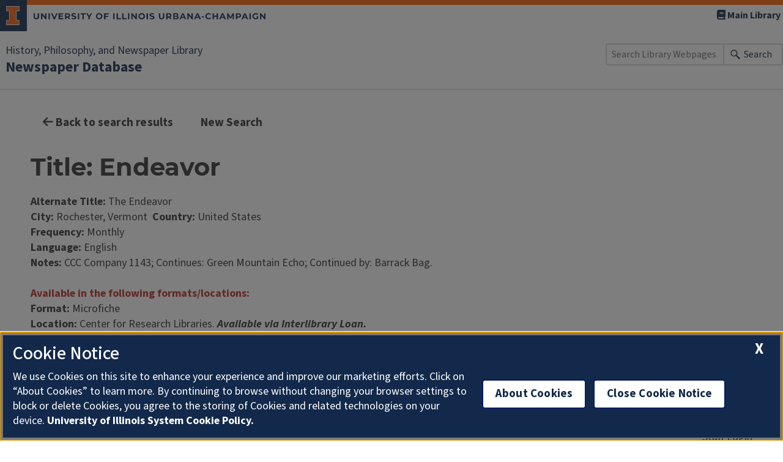

--- FILE ---
content_type: text/html;charset=utf-8
request_url: https://www.library.illinois.edu/hpnl/newspapers/results_full.php?bib_id=34767
body_size: 4128
content:
<!DOCTYPE html><html lang="en"><head><meta charset="UTF-8" /><meta charset="UTF-8" /><meta name="viewport" content="width=device-width, initial-scale=1" /><title>History, Philosophy and Newspaper Library Newspaper Database</title><link rel="stylesheet" href="https://stackpath.bootstrapcdn.com/bootstrap/3.3.7/css/bootstrap.min.css" /><script src="https://code.jquery.com/jquery-3.6.0.min.js"></script><link rel="dns-prefetch" href="https://cdn.toolkit.illinois.edu" /><link rel="icon" href="https://cdn.brand.illinois.edu/favicon.ico" /><link rel="stylesheet" href="https://cdn.toolkit.illinois.edu/3/toolkit.css" /><script src="https://cdn.toolkit.illinois.edu/3/toolkit.js"></script><link rel="stylesheet" href="https://cdnjs.cloudflare.com/ajax/libs/font-awesome/6.6.0/css/all.min.css" integrity="sha512-Kc323vGBEqzTmouAECnVceyQqyqdsSiqLQISBL29aUW4U/M7pSPA/gEUZQqv1cwx4OnYxTxve5UMg5GT6L4JJg==" crossorigin="anonymous" referrerpolicy="no-referrer" /><link rel="stylesheet" href="css/hpnl_wp.css?v=2" type="text/css" /><style>
    .sr-only {
        position: absolute;
        width: 1px;
        height: 1px;
        margin: -1px;
        padding: 0;
        overflow: hidden;
        clip: rect(0,0,0,0);
        border: 0;
    }
    html {
        font-size: inherit;
    }
    body {
        font-family: 'Source Sans';
        font-size: 18px;
    }
    #container{
        width: 100%;
        max-width: 1220px;
        margin-left: auto;
        margin-right: auto;
        padding: 20px;
        padding-top: 0px;
    }
    </style></head><body class="home page page-id-3 page-template-default">

 <div id="outer-wrap">
  <div id="inner-wrap">




  
<ilw-header slot="header">
    <a slot="primary-unit" href="https://library.illinois.edu/hpnl/">History, Philosophy, and Newspaper Library</a>
    <a slot="site-name" href=".">Newspaper Database</a>

    <nav slot="links" aria-label="Utility">
        <ul>
            <li><a href="https://library.illinois.edu"><span class="fa fa-book"></span> Main Library</a></li>
        </ul>
    </nav>

    <form slot="search" method="get" action="https://www.library.illinois.edu/search.php" role="search">
        <input type="search" name="q" aria-labelledby="search-button" placeholder="Search Library Webpages" />
        <button id="search-button" type="submit">Search</button>
    </form>
</ilw-header>

      <ilw-content class="content-wrapper ilw-content">
            <div id="container">
    

    <a href="#" class="ilw-button" onclick="history.back();return false;"><i class="fa-solid fa-arrow-left"></i> Back to search results</a>
    <a href="index.php" class="ilw-button ilw-theme-blue-1">New Search</a>
  
	  <h1>Title: Endeavor</h1><span class="bold">Alternate Title:</span> The Endeavor  <br /><span class="bold">City:</span> Rochester, Vermont  <span class="bold">Country:</span> United States<br /><span class="bold">Frequency:</span> Monthly<br /><span class="bold">Language:</span> English<br /><span class="bold">Notes:</span> CCC Company 1143; Continues: Green Mountain Echo; Continued by: Barrack Bag.<br /><div><br />
  
  		<span class="emphasis">Available in the following formats/locations:</span>
  		</div><span class="bold">Format:</span> Microfiche   <br /><span class="bold">Location:</span> Center for Research Libraries. <em><span class="bold">Available via Interlibrary Loan.</span></em><br /><span class="bold">Collection:</span> Civilian Conservation Corps Camp Newspapers<br /><span class="bold">Summary Dates:</span> 1937 – 1938<br /><span class="bold">Detailed Dates: </span><span>  Sep.-Dec., 1937; Feb.-Apr., 1938.<br /></span><hr /><br /><div>
		
		</div>
    <p align="right"><a href="https://www-s.library.illinois.edu/inpsecure/nexnewsstaff/nexstaff_results_full.php?bib_id=34767" target="_blank">Staff Login</a></p>
      </div> 

 

  <!-- End of content-wrapper --></ilw-content></div>
<!-- #outer-wrap --></div>


 <ilw-footer></ilw-footer>
<script src="https://cdn.library.illinois.edu/footer-toolkit-v3.js?ver=1" id="footer-toolkit-v3-js"></script>

</body></html>

--- FILE ---
content_type: text/css;charset=utf-8
request_url: https://www.library.illinois.edu/hpnl/newspapers/css/hpnl_wp.css?v=2
body_size: 1627
content:

body {
	padding: 0px;
	margin: 0px;
}

input, select, textarea {
	font-family: var(--il-source-sans);
	max-width: 100%;
}

input.btn {
	font-size: 16px;
}

il-nav-link a, il-nav-section a {
	color: rgb(19, 41, 75);
}

.dbui{
    border: 1px dotted #0c172d;
    padding:1em;

}
input:focus{
	border: 3px solid #265191;
}

select{
	line-height:2;
}
select:focus{
	border: 2px solid #265191;
}

.responsive-table {
	overflow-x: auto;
}

.dbbrowse{
	border: 1px dotted #265191;
    padding:1em;

}
.resultNumber{
	font-weight: bolder;
	color:#c84113;
}
.refineBtn{
    border: 1px solid #265191;
    text-transform: uppercase;
    background-color:#f3f2f2;
}
.refineBtn:hover{
    background-color:#777777;
    color: #fff;
}
label{
	margin-top:10px;
}
.note{
	margin-top: 1.5em;
	margin-bottom: 1.5em;
	font-size: 1em;
}
.alphabet{
	padding-left:0.8em;
	padding-right:0.8em;
	padding-bottom:0.8em;
	font-weight: bolder;
	font-size: 1.2em;
}
.alphabet:hover{
	background-color: #f3f2f2;
}

.emphasis{
	color: #bf2d2b;
	font-weight: bold;
}
.home .uofi-lib-banner__container {
	min-height: 0 !important;
}
/*inherited from old css file*/
.bold{
	font-weight: bold;
}

.navbar-horiz {
	width: 100%;
	margin: 0;
	padding: 0;
	/* Optionally: You can set `max-width` to ensure it doesn't stretch too far on large screens */
	max-width: 100%;
}

 .content-wrapper {
	 width: 100%;
	 max-width: 1140px;
	 margin-left: auto;
	 margin-right: auto;
	 padding: 20px;
 }
#outer-wrap {
	width: 100%;
}
#inner-wrap {
	width: 100%;
}



--- FILE ---
content_type: image/svg+xml
request_url: https://cdn.brand.illinois.edu/icons/solid/blue/reddit.svg
body_size: 406
content:
<svg xmlns="http://www.w3.org/2000/svg" viewBox="0 0 51.26 51.26">
  <g fill="#13294B">
    <path d="M23.1 26.76c0-1.05-.85-1.91-1.91-1.91s-1.91.85-1.91 1.91a1.91 1.91 0 1 0 3.82 0ZM29.99 24.85a1.91 1.91 0 1 0 1.91 1.91c0-1.06-.85-1.91-1.91-1.91ZM29.64 31.27c-1.07.78-2.36 1.2-3.71 1.2h-.53c-1.33.01-2.64-.41-3.74-1.2a.5.5 0 0 0-.65 0 .51.51 0 0 0-.07.72c1.24.94 2.74 1.42 4.28 1.44h.87c1.53-.02 3.03-.53 4.27-1.44a.51.51 0 0 0-.07-.72.5.5 0 0 0-.65 0h-.01Z"/>
    <path d="M25.63 5.82C15.11 5.82 6.6 14.35 6.6 24.85s8.53 19.03 19.03 19.03 19.03-8.53 19.03-19.03S36.13 5.82 25.63 5.82Zm11.18 21.56h-.02c.01.29.01.57 0 .85 0 4.27-4.97 7.74-11.09 7.74s-11.09-3.47-11.09-7.74c-.01-.28-.01-.56 0-.84-.28-.12-.54-.29-.75-.5a2.772 2.772 0 0 1-.12-3.93 2.772 2.772 0 0 1 3.93-.12c2.19-1.49 4.77-2.29 7.43-2.34l1.4-6.6a.58.58 0 0 1 .71-.46l4.67.94c.29-.53.84-.87 1.44-.94a1.89 1.89 0 0 1 2.09 1.68 1.89 1.89 0 0 1-1.68 2.09 1.89 1.89 0 0 1-2.09-1.68l-4.07-.85-1.23 5.93c2.62.06 5.16.87 7.32 2.34.49-.47 1.13-.75 1.81-.77 1.53-.06 2.82 1.15 2.89 2.68.01 1.07-.59 2.06-1.53 2.53Z"/>
  </g>
</svg>
